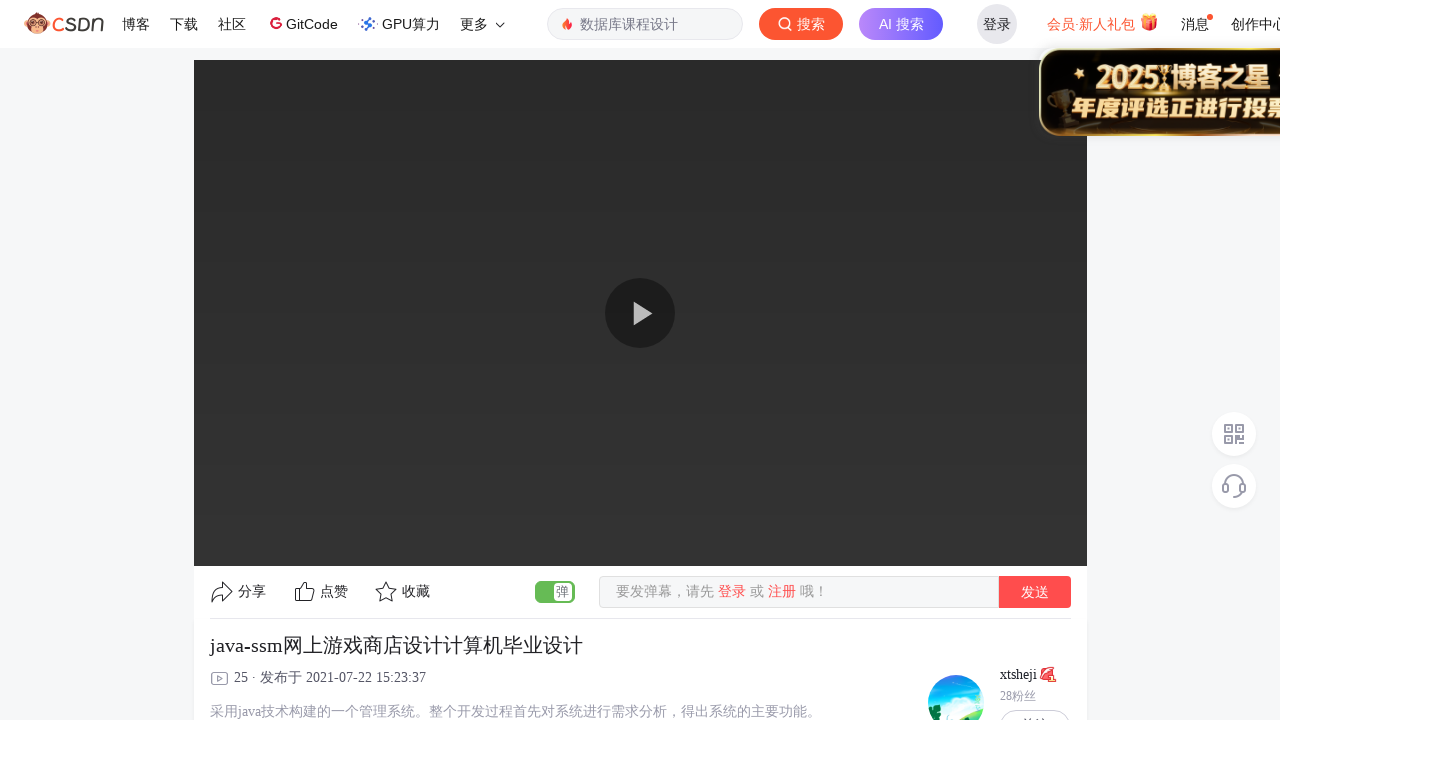

--- FILE ---
content_type: application/x-javascript
request_url: https://csdnimg.cn/release/cmsfe/public/js/runtime.0fc8d9f0.js
body_size: 1327
content:
!function(e){function t(t){for(var n,o,i=t[0],c=t[1],f=t[2],l=0,d=[];l<i.length;l++)o=i[l],u[o]&&d.push(u[o][0]),u[o]=0;for(n in c)Object.prototype.hasOwnProperty.call(c,n)&&(e[n]=c[n]);for(s&&s(t);d.length;)d.shift()();return a.push.apply(a,f||[]),r()}function r(){for(var e,t=0;t<a.length;t++){for(var r=a[t],n=!0,o=1;o<r.length;o++){var c=r[o];0!==u[c]&&(n=!1)}n&&(a.splice(t--,1),e=i(i.s=r[0]))}return e}var n={},o={runtime:0},u={runtime:0},a=[];function i(t){if(n[t])return n[t].exports;var r=n[t]={i:t,l:!1,exports:{}};return e[t].call(r.exports,r,r.exports,i),r.l=!0,r.exports}i.e=function(e){var t=[];o[e]?t.push(o[e]):0!==o[e]&&{0:1,1:1}[e]&&t.push(o[e]=new Promise((function(t,r){for(var n="css/"+e+"."+{0:"6d01737f",1:"6d01737f",2:"31d6cfe0",3:"31d6cfe0"}[e]+".css",u=i.p+n,a=document.getElementsByTagName("link"),c=0;c<a.length;c++){var f=(s=a[c]).getAttribute("data-href")||s.getAttribute("href");if("stylesheet"===s.rel&&(f===n||f===u))return t()}var l=document.getElementsByTagName("style");for(c=0;c<l.length;c++){var s;if((f=(s=l[c]).getAttribute("data-href"))===n||f===u)return t()}var d=document.createElement("link");d.rel="stylesheet",d.type="text/css",d.onload=t,d.onerror=function(t){var n=t&&t.target&&t.target.src||u,a=new Error("Loading CSS chunk "+e+" failed.\n("+n+")");a.code="CSS_CHUNK_LOAD_FAILED",a.request=n,delete o[e],d.parentNode.removeChild(d),r(a)},d.href=u,document.getElementsByTagName("head")[0].appendChild(d)})).then((function(){o[e]=0})));var r=u[e];if(0!==r)if(r)t.push(r[2]);else{var n=new Promise((function(t,n){r=u[e]=[t,n]}));t.push(r[2]=n);var a,c=document.createElement("script");c.charset="utf-8",c.timeout=120,i.nc&&c.setAttribute("nonce",i.nc),c.src=function(e){return i.p+"js/chunk/"+({}[e]||e)+"."+{0:"42c30ba2",1:"37aa6ab7",2:"61ff34bb",3:"dccf00f5"}[e]+".js"}(e),a=function(t){c.onerror=c.onload=null,clearTimeout(f);var r=u[e];if(0!==r){if(r){var n=t&&("load"===t.type?"missing":t.type),o=t&&t.target&&t.target.src,a=new Error("Loading chunk "+e+" failed.\n("+n+": "+o+")");a.type=n,a.request=o,r[1](a)}u[e]=void 0}};var f=setTimeout((function(){a({type:"timeout",target:c})}),12e4);c.onerror=c.onload=a,document.head.appendChild(c)}return Promise.all(t)},i.m=e,i.c=n,i.d=function(e,t,r){i.o(e,t)||Object.defineProperty(e,t,{enumerable:!0,get:r})},i.r=function(e){"undefined"!=typeof Symbol&&Symbol.toStringTag&&Object.defineProperty(e,Symbol.toStringTag,{value:"Module"}),Object.defineProperty(e,"__esModule",{value:!0})},i.t=function(e,t){if(1&t&&(e=i(e)),8&t)return e;if(4&t&&"object"==typeof e&&e&&e.__esModule)return e;var r=Object.create(null);if(i.r(r),Object.defineProperty(r,"default",{enumerable:!0,value:e}),2&t&&"string"!=typeof e)for(var n in e)i.d(r,n,function(t){return e[t]}.bind(null,n));return r},i.n=function(e){var t=e&&e.__esModule?function(){return e.default}:function(){return e};return i.d(t,"a",t),t},i.o=function(e,t){return Object.prototype.hasOwnProperty.call(e,t)},i.p="https://csdnimg.cn/release/cmsfe/public/",i.oe=function(e){throw e};var c=window.webpackJsonp=window.webpackJsonp||[],f=c.push.bind(c);c.push=t,c=c.slice();for(var l=0;l<c.length;l++)t(c[l]);var s=f;r()}([]);